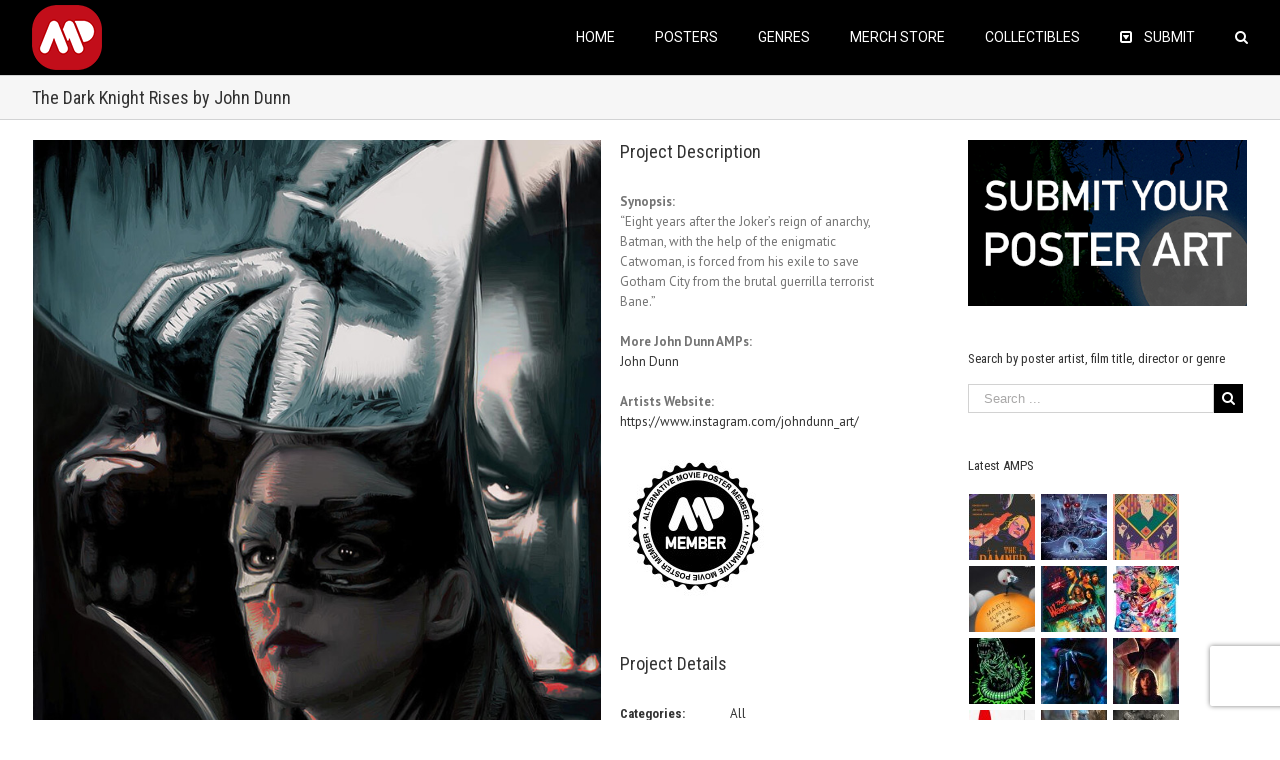

--- FILE ---
content_type: text/html; charset=utf-8
request_url: https://www.google.com/recaptcha/api2/anchor?ar=1&k=6Lfi-aIUAAAAAHzqr-6M0lmYR8pu1yTj0pYT4hg4&co=aHR0cHM6Ly9hbHRlcm5hdGl2ZW1vdmllcG9zdGVycy5jb206NDQz&hl=en&v=PoyoqOPhxBO7pBk68S4YbpHZ&size=invisible&anchor-ms=20000&execute-ms=30000&cb=f7vz10rklwb6
body_size: 48758
content:
<!DOCTYPE HTML><html dir="ltr" lang="en"><head><meta http-equiv="Content-Type" content="text/html; charset=UTF-8">
<meta http-equiv="X-UA-Compatible" content="IE=edge">
<title>reCAPTCHA</title>
<style type="text/css">
/* cyrillic-ext */
@font-face {
  font-family: 'Roboto';
  font-style: normal;
  font-weight: 400;
  font-stretch: 100%;
  src: url(//fonts.gstatic.com/s/roboto/v48/KFO7CnqEu92Fr1ME7kSn66aGLdTylUAMa3GUBHMdazTgWw.woff2) format('woff2');
  unicode-range: U+0460-052F, U+1C80-1C8A, U+20B4, U+2DE0-2DFF, U+A640-A69F, U+FE2E-FE2F;
}
/* cyrillic */
@font-face {
  font-family: 'Roboto';
  font-style: normal;
  font-weight: 400;
  font-stretch: 100%;
  src: url(//fonts.gstatic.com/s/roboto/v48/KFO7CnqEu92Fr1ME7kSn66aGLdTylUAMa3iUBHMdazTgWw.woff2) format('woff2');
  unicode-range: U+0301, U+0400-045F, U+0490-0491, U+04B0-04B1, U+2116;
}
/* greek-ext */
@font-face {
  font-family: 'Roboto';
  font-style: normal;
  font-weight: 400;
  font-stretch: 100%;
  src: url(//fonts.gstatic.com/s/roboto/v48/KFO7CnqEu92Fr1ME7kSn66aGLdTylUAMa3CUBHMdazTgWw.woff2) format('woff2');
  unicode-range: U+1F00-1FFF;
}
/* greek */
@font-face {
  font-family: 'Roboto';
  font-style: normal;
  font-weight: 400;
  font-stretch: 100%;
  src: url(//fonts.gstatic.com/s/roboto/v48/KFO7CnqEu92Fr1ME7kSn66aGLdTylUAMa3-UBHMdazTgWw.woff2) format('woff2');
  unicode-range: U+0370-0377, U+037A-037F, U+0384-038A, U+038C, U+038E-03A1, U+03A3-03FF;
}
/* math */
@font-face {
  font-family: 'Roboto';
  font-style: normal;
  font-weight: 400;
  font-stretch: 100%;
  src: url(//fonts.gstatic.com/s/roboto/v48/KFO7CnqEu92Fr1ME7kSn66aGLdTylUAMawCUBHMdazTgWw.woff2) format('woff2');
  unicode-range: U+0302-0303, U+0305, U+0307-0308, U+0310, U+0312, U+0315, U+031A, U+0326-0327, U+032C, U+032F-0330, U+0332-0333, U+0338, U+033A, U+0346, U+034D, U+0391-03A1, U+03A3-03A9, U+03B1-03C9, U+03D1, U+03D5-03D6, U+03F0-03F1, U+03F4-03F5, U+2016-2017, U+2034-2038, U+203C, U+2040, U+2043, U+2047, U+2050, U+2057, U+205F, U+2070-2071, U+2074-208E, U+2090-209C, U+20D0-20DC, U+20E1, U+20E5-20EF, U+2100-2112, U+2114-2115, U+2117-2121, U+2123-214F, U+2190, U+2192, U+2194-21AE, U+21B0-21E5, U+21F1-21F2, U+21F4-2211, U+2213-2214, U+2216-22FF, U+2308-230B, U+2310, U+2319, U+231C-2321, U+2336-237A, U+237C, U+2395, U+239B-23B7, U+23D0, U+23DC-23E1, U+2474-2475, U+25AF, U+25B3, U+25B7, U+25BD, U+25C1, U+25CA, U+25CC, U+25FB, U+266D-266F, U+27C0-27FF, U+2900-2AFF, U+2B0E-2B11, U+2B30-2B4C, U+2BFE, U+3030, U+FF5B, U+FF5D, U+1D400-1D7FF, U+1EE00-1EEFF;
}
/* symbols */
@font-face {
  font-family: 'Roboto';
  font-style: normal;
  font-weight: 400;
  font-stretch: 100%;
  src: url(//fonts.gstatic.com/s/roboto/v48/KFO7CnqEu92Fr1ME7kSn66aGLdTylUAMaxKUBHMdazTgWw.woff2) format('woff2');
  unicode-range: U+0001-000C, U+000E-001F, U+007F-009F, U+20DD-20E0, U+20E2-20E4, U+2150-218F, U+2190, U+2192, U+2194-2199, U+21AF, U+21E6-21F0, U+21F3, U+2218-2219, U+2299, U+22C4-22C6, U+2300-243F, U+2440-244A, U+2460-24FF, U+25A0-27BF, U+2800-28FF, U+2921-2922, U+2981, U+29BF, U+29EB, U+2B00-2BFF, U+4DC0-4DFF, U+FFF9-FFFB, U+10140-1018E, U+10190-1019C, U+101A0, U+101D0-101FD, U+102E0-102FB, U+10E60-10E7E, U+1D2C0-1D2D3, U+1D2E0-1D37F, U+1F000-1F0FF, U+1F100-1F1AD, U+1F1E6-1F1FF, U+1F30D-1F30F, U+1F315, U+1F31C, U+1F31E, U+1F320-1F32C, U+1F336, U+1F378, U+1F37D, U+1F382, U+1F393-1F39F, U+1F3A7-1F3A8, U+1F3AC-1F3AF, U+1F3C2, U+1F3C4-1F3C6, U+1F3CA-1F3CE, U+1F3D4-1F3E0, U+1F3ED, U+1F3F1-1F3F3, U+1F3F5-1F3F7, U+1F408, U+1F415, U+1F41F, U+1F426, U+1F43F, U+1F441-1F442, U+1F444, U+1F446-1F449, U+1F44C-1F44E, U+1F453, U+1F46A, U+1F47D, U+1F4A3, U+1F4B0, U+1F4B3, U+1F4B9, U+1F4BB, U+1F4BF, U+1F4C8-1F4CB, U+1F4D6, U+1F4DA, U+1F4DF, U+1F4E3-1F4E6, U+1F4EA-1F4ED, U+1F4F7, U+1F4F9-1F4FB, U+1F4FD-1F4FE, U+1F503, U+1F507-1F50B, U+1F50D, U+1F512-1F513, U+1F53E-1F54A, U+1F54F-1F5FA, U+1F610, U+1F650-1F67F, U+1F687, U+1F68D, U+1F691, U+1F694, U+1F698, U+1F6AD, U+1F6B2, U+1F6B9-1F6BA, U+1F6BC, U+1F6C6-1F6CF, U+1F6D3-1F6D7, U+1F6E0-1F6EA, U+1F6F0-1F6F3, U+1F6F7-1F6FC, U+1F700-1F7FF, U+1F800-1F80B, U+1F810-1F847, U+1F850-1F859, U+1F860-1F887, U+1F890-1F8AD, U+1F8B0-1F8BB, U+1F8C0-1F8C1, U+1F900-1F90B, U+1F93B, U+1F946, U+1F984, U+1F996, U+1F9E9, U+1FA00-1FA6F, U+1FA70-1FA7C, U+1FA80-1FA89, U+1FA8F-1FAC6, U+1FACE-1FADC, U+1FADF-1FAE9, U+1FAF0-1FAF8, U+1FB00-1FBFF;
}
/* vietnamese */
@font-face {
  font-family: 'Roboto';
  font-style: normal;
  font-weight: 400;
  font-stretch: 100%;
  src: url(//fonts.gstatic.com/s/roboto/v48/KFO7CnqEu92Fr1ME7kSn66aGLdTylUAMa3OUBHMdazTgWw.woff2) format('woff2');
  unicode-range: U+0102-0103, U+0110-0111, U+0128-0129, U+0168-0169, U+01A0-01A1, U+01AF-01B0, U+0300-0301, U+0303-0304, U+0308-0309, U+0323, U+0329, U+1EA0-1EF9, U+20AB;
}
/* latin-ext */
@font-face {
  font-family: 'Roboto';
  font-style: normal;
  font-weight: 400;
  font-stretch: 100%;
  src: url(//fonts.gstatic.com/s/roboto/v48/KFO7CnqEu92Fr1ME7kSn66aGLdTylUAMa3KUBHMdazTgWw.woff2) format('woff2');
  unicode-range: U+0100-02BA, U+02BD-02C5, U+02C7-02CC, U+02CE-02D7, U+02DD-02FF, U+0304, U+0308, U+0329, U+1D00-1DBF, U+1E00-1E9F, U+1EF2-1EFF, U+2020, U+20A0-20AB, U+20AD-20C0, U+2113, U+2C60-2C7F, U+A720-A7FF;
}
/* latin */
@font-face {
  font-family: 'Roboto';
  font-style: normal;
  font-weight: 400;
  font-stretch: 100%;
  src: url(//fonts.gstatic.com/s/roboto/v48/KFO7CnqEu92Fr1ME7kSn66aGLdTylUAMa3yUBHMdazQ.woff2) format('woff2');
  unicode-range: U+0000-00FF, U+0131, U+0152-0153, U+02BB-02BC, U+02C6, U+02DA, U+02DC, U+0304, U+0308, U+0329, U+2000-206F, U+20AC, U+2122, U+2191, U+2193, U+2212, U+2215, U+FEFF, U+FFFD;
}
/* cyrillic-ext */
@font-face {
  font-family: 'Roboto';
  font-style: normal;
  font-weight: 500;
  font-stretch: 100%;
  src: url(//fonts.gstatic.com/s/roboto/v48/KFO7CnqEu92Fr1ME7kSn66aGLdTylUAMa3GUBHMdazTgWw.woff2) format('woff2');
  unicode-range: U+0460-052F, U+1C80-1C8A, U+20B4, U+2DE0-2DFF, U+A640-A69F, U+FE2E-FE2F;
}
/* cyrillic */
@font-face {
  font-family: 'Roboto';
  font-style: normal;
  font-weight: 500;
  font-stretch: 100%;
  src: url(//fonts.gstatic.com/s/roboto/v48/KFO7CnqEu92Fr1ME7kSn66aGLdTylUAMa3iUBHMdazTgWw.woff2) format('woff2');
  unicode-range: U+0301, U+0400-045F, U+0490-0491, U+04B0-04B1, U+2116;
}
/* greek-ext */
@font-face {
  font-family: 'Roboto';
  font-style: normal;
  font-weight: 500;
  font-stretch: 100%;
  src: url(//fonts.gstatic.com/s/roboto/v48/KFO7CnqEu92Fr1ME7kSn66aGLdTylUAMa3CUBHMdazTgWw.woff2) format('woff2');
  unicode-range: U+1F00-1FFF;
}
/* greek */
@font-face {
  font-family: 'Roboto';
  font-style: normal;
  font-weight: 500;
  font-stretch: 100%;
  src: url(//fonts.gstatic.com/s/roboto/v48/KFO7CnqEu92Fr1ME7kSn66aGLdTylUAMa3-UBHMdazTgWw.woff2) format('woff2');
  unicode-range: U+0370-0377, U+037A-037F, U+0384-038A, U+038C, U+038E-03A1, U+03A3-03FF;
}
/* math */
@font-face {
  font-family: 'Roboto';
  font-style: normal;
  font-weight: 500;
  font-stretch: 100%;
  src: url(//fonts.gstatic.com/s/roboto/v48/KFO7CnqEu92Fr1ME7kSn66aGLdTylUAMawCUBHMdazTgWw.woff2) format('woff2');
  unicode-range: U+0302-0303, U+0305, U+0307-0308, U+0310, U+0312, U+0315, U+031A, U+0326-0327, U+032C, U+032F-0330, U+0332-0333, U+0338, U+033A, U+0346, U+034D, U+0391-03A1, U+03A3-03A9, U+03B1-03C9, U+03D1, U+03D5-03D6, U+03F0-03F1, U+03F4-03F5, U+2016-2017, U+2034-2038, U+203C, U+2040, U+2043, U+2047, U+2050, U+2057, U+205F, U+2070-2071, U+2074-208E, U+2090-209C, U+20D0-20DC, U+20E1, U+20E5-20EF, U+2100-2112, U+2114-2115, U+2117-2121, U+2123-214F, U+2190, U+2192, U+2194-21AE, U+21B0-21E5, U+21F1-21F2, U+21F4-2211, U+2213-2214, U+2216-22FF, U+2308-230B, U+2310, U+2319, U+231C-2321, U+2336-237A, U+237C, U+2395, U+239B-23B7, U+23D0, U+23DC-23E1, U+2474-2475, U+25AF, U+25B3, U+25B7, U+25BD, U+25C1, U+25CA, U+25CC, U+25FB, U+266D-266F, U+27C0-27FF, U+2900-2AFF, U+2B0E-2B11, U+2B30-2B4C, U+2BFE, U+3030, U+FF5B, U+FF5D, U+1D400-1D7FF, U+1EE00-1EEFF;
}
/* symbols */
@font-face {
  font-family: 'Roboto';
  font-style: normal;
  font-weight: 500;
  font-stretch: 100%;
  src: url(//fonts.gstatic.com/s/roboto/v48/KFO7CnqEu92Fr1ME7kSn66aGLdTylUAMaxKUBHMdazTgWw.woff2) format('woff2');
  unicode-range: U+0001-000C, U+000E-001F, U+007F-009F, U+20DD-20E0, U+20E2-20E4, U+2150-218F, U+2190, U+2192, U+2194-2199, U+21AF, U+21E6-21F0, U+21F3, U+2218-2219, U+2299, U+22C4-22C6, U+2300-243F, U+2440-244A, U+2460-24FF, U+25A0-27BF, U+2800-28FF, U+2921-2922, U+2981, U+29BF, U+29EB, U+2B00-2BFF, U+4DC0-4DFF, U+FFF9-FFFB, U+10140-1018E, U+10190-1019C, U+101A0, U+101D0-101FD, U+102E0-102FB, U+10E60-10E7E, U+1D2C0-1D2D3, U+1D2E0-1D37F, U+1F000-1F0FF, U+1F100-1F1AD, U+1F1E6-1F1FF, U+1F30D-1F30F, U+1F315, U+1F31C, U+1F31E, U+1F320-1F32C, U+1F336, U+1F378, U+1F37D, U+1F382, U+1F393-1F39F, U+1F3A7-1F3A8, U+1F3AC-1F3AF, U+1F3C2, U+1F3C4-1F3C6, U+1F3CA-1F3CE, U+1F3D4-1F3E0, U+1F3ED, U+1F3F1-1F3F3, U+1F3F5-1F3F7, U+1F408, U+1F415, U+1F41F, U+1F426, U+1F43F, U+1F441-1F442, U+1F444, U+1F446-1F449, U+1F44C-1F44E, U+1F453, U+1F46A, U+1F47D, U+1F4A3, U+1F4B0, U+1F4B3, U+1F4B9, U+1F4BB, U+1F4BF, U+1F4C8-1F4CB, U+1F4D6, U+1F4DA, U+1F4DF, U+1F4E3-1F4E6, U+1F4EA-1F4ED, U+1F4F7, U+1F4F9-1F4FB, U+1F4FD-1F4FE, U+1F503, U+1F507-1F50B, U+1F50D, U+1F512-1F513, U+1F53E-1F54A, U+1F54F-1F5FA, U+1F610, U+1F650-1F67F, U+1F687, U+1F68D, U+1F691, U+1F694, U+1F698, U+1F6AD, U+1F6B2, U+1F6B9-1F6BA, U+1F6BC, U+1F6C6-1F6CF, U+1F6D3-1F6D7, U+1F6E0-1F6EA, U+1F6F0-1F6F3, U+1F6F7-1F6FC, U+1F700-1F7FF, U+1F800-1F80B, U+1F810-1F847, U+1F850-1F859, U+1F860-1F887, U+1F890-1F8AD, U+1F8B0-1F8BB, U+1F8C0-1F8C1, U+1F900-1F90B, U+1F93B, U+1F946, U+1F984, U+1F996, U+1F9E9, U+1FA00-1FA6F, U+1FA70-1FA7C, U+1FA80-1FA89, U+1FA8F-1FAC6, U+1FACE-1FADC, U+1FADF-1FAE9, U+1FAF0-1FAF8, U+1FB00-1FBFF;
}
/* vietnamese */
@font-face {
  font-family: 'Roboto';
  font-style: normal;
  font-weight: 500;
  font-stretch: 100%;
  src: url(//fonts.gstatic.com/s/roboto/v48/KFO7CnqEu92Fr1ME7kSn66aGLdTylUAMa3OUBHMdazTgWw.woff2) format('woff2');
  unicode-range: U+0102-0103, U+0110-0111, U+0128-0129, U+0168-0169, U+01A0-01A1, U+01AF-01B0, U+0300-0301, U+0303-0304, U+0308-0309, U+0323, U+0329, U+1EA0-1EF9, U+20AB;
}
/* latin-ext */
@font-face {
  font-family: 'Roboto';
  font-style: normal;
  font-weight: 500;
  font-stretch: 100%;
  src: url(//fonts.gstatic.com/s/roboto/v48/KFO7CnqEu92Fr1ME7kSn66aGLdTylUAMa3KUBHMdazTgWw.woff2) format('woff2');
  unicode-range: U+0100-02BA, U+02BD-02C5, U+02C7-02CC, U+02CE-02D7, U+02DD-02FF, U+0304, U+0308, U+0329, U+1D00-1DBF, U+1E00-1E9F, U+1EF2-1EFF, U+2020, U+20A0-20AB, U+20AD-20C0, U+2113, U+2C60-2C7F, U+A720-A7FF;
}
/* latin */
@font-face {
  font-family: 'Roboto';
  font-style: normal;
  font-weight: 500;
  font-stretch: 100%;
  src: url(//fonts.gstatic.com/s/roboto/v48/KFO7CnqEu92Fr1ME7kSn66aGLdTylUAMa3yUBHMdazQ.woff2) format('woff2');
  unicode-range: U+0000-00FF, U+0131, U+0152-0153, U+02BB-02BC, U+02C6, U+02DA, U+02DC, U+0304, U+0308, U+0329, U+2000-206F, U+20AC, U+2122, U+2191, U+2193, U+2212, U+2215, U+FEFF, U+FFFD;
}
/* cyrillic-ext */
@font-face {
  font-family: 'Roboto';
  font-style: normal;
  font-weight: 900;
  font-stretch: 100%;
  src: url(//fonts.gstatic.com/s/roboto/v48/KFO7CnqEu92Fr1ME7kSn66aGLdTylUAMa3GUBHMdazTgWw.woff2) format('woff2');
  unicode-range: U+0460-052F, U+1C80-1C8A, U+20B4, U+2DE0-2DFF, U+A640-A69F, U+FE2E-FE2F;
}
/* cyrillic */
@font-face {
  font-family: 'Roboto';
  font-style: normal;
  font-weight: 900;
  font-stretch: 100%;
  src: url(//fonts.gstatic.com/s/roboto/v48/KFO7CnqEu92Fr1ME7kSn66aGLdTylUAMa3iUBHMdazTgWw.woff2) format('woff2');
  unicode-range: U+0301, U+0400-045F, U+0490-0491, U+04B0-04B1, U+2116;
}
/* greek-ext */
@font-face {
  font-family: 'Roboto';
  font-style: normal;
  font-weight: 900;
  font-stretch: 100%;
  src: url(//fonts.gstatic.com/s/roboto/v48/KFO7CnqEu92Fr1ME7kSn66aGLdTylUAMa3CUBHMdazTgWw.woff2) format('woff2');
  unicode-range: U+1F00-1FFF;
}
/* greek */
@font-face {
  font-family: 'Roboto';
  font-style: normal;
  font-weight: 900;
  font-stretch: 100%;
  src: url(//fonts.gstatic.com/s/roboto/v48/KFO7CnqEu92Fr1ME7kSn66aGLdTylUAMa3-UBHMdazTgWw.woff2) format('woff2');
  unicode-range: U+0370-0377, U+037A-037F, U+0384-038A, U+038C, U+038E-03A1, U+03A3-03FF;
}
/* math */
@font-face {
  font-family: 'Roboto';
  font-style: normal;
  font-weight: 900;
  font-stretch: 100%;
  src: url(//fonts.gstatic.com/s/roboto/v48/KFO7CnqEu92Fr1ME7kSn66aGLdTylUAMawCUBHMdazTgWw.woff2) format('woff2');
  unicode-range: U+0302-0303, U+0305, U+0307-0308, U+0310, U+0312, U+0315, U+031A, U+0326-0327, U+032C, U+032F-0330, U+0332-0333, U+0338, U+033A, U+0346, U+034D, U+0391-03A1, U+03A3-03A9, U+03B1-03C9, U+03D1, U+03D5-03D6, U+03F0-03F1, U+03F4-03F5, U+2016-2017, U+2034-2038, U+203C, U+2040, U+2043, U+2047, U+2050, U+2057, U+205F, U+2070-2071, U+2074-208E, U+2090-209C, U+20D0-20DC, U+20E1, U+20E5-20EF, U+2100-2112, U+2114-2115, U+2117-2121, U+2123-214F, U+2190, U+2192, U+2194-21AE, U+21B0-21E5, U+21F1-21F2, U+21F4-2211, U+2213-2214, U+2216-22FF, U+2308-230B, U+2310, U+2319, U+231C-2321, U+2336-237A, U+237C, U+2395, U+239B-23B7, U+23D0, U+23DC-23E1, U+2474-2475, U+25AF, U+25B3, U+25B7, U+25BD, U+25C1, U+25CA, U+25CC, U+25FB, U+266D-266F, U+27C0-27FF, U+2900-2AFF, U+2B0E-2B11, U+2B30-2B4C, U+2BFE, U+3030, U+FF5B, U+FF5D, U+1D400-1D7FF, U+1EE00-1EEFF;
}
/* symbols */
@font-face {
  font-family: 'Roboto';
  font-style: normal;
  font-weight: 900;
  font-stretch: 100%;
  src: url(//fonts.gstatic.com/s/roboto/v48/KFO7CnqEu92Fr1ME7kSn66aGLdTylUAMaxKUBHMdazTgWw.woff2) format('woff2');
  unicode-range: U+0001-000C, U+000E-001F, U+007F-009F, U+20DD-20E0, U+20E2-20E4, U+2150-218F, U+2190, U+2192, U+2194-2199, U+21AF, U+21E6-21F0, U+21F3, U+2218-2219, U+2299, U+22C4-22C6, U+2300-243F, U+2440-244A, U+2460-24FF, U+25A0-27BF, U+2800-28FF, U+2921-2922, U+2981, U+29BF, U+29EB, U+2B00-2BFF, U+4DC0-4DFF, U+FFF9-FFFB, U+10140-1018E, U+10190-1019C, U+101A0, U+101D0-101FD, U+102E0-102FB, U+10E60-10E7E, U+1D2C0-1D2D3, U+1D2E0-1D37F, U+1F000-1F0FF, U+1F100-1F1AD, U+1F1E6-1F1FF, U+1F30D-1F30F, U+1F315, U+1F31C, U+1F31E, U+1F320-1F32C, U+1F336, U+1F378, U+1F37D, U+1F382, U+1F393-1F39F, U+1F3A7-1F3A8, U+1F3AC-1F3AF, U+1F3C2, U+1F3C4-1F3C6, U+1F3CA-1F3CE, U+1F3D4-1F3E0, U+1F3ED, U+1F3F1-1F3F3, U+1F3F5-1F3F7, U+1F408, U+1F415, U+1F41F, U+1F426, U+1F43F, U+1F441-1F442, U+1F444, U+1F446-1F449, U+1F44C-1F44E, U+1F453, U+1F46A, U+1F47D, U+1F4A3, U+1F4B0, U+1F4B3, U+1F4B9, U+1F4BB, U+1F4BF, U+1F4C8-1F4CB, U+1F4D6, U+1F4DA, U+1F4DF, U+1F4E3-1F4E6, U+1F4EA-1F4ED, U+1F4F7, U+1F4F9-1F4FB, U+1F4FD-1F4FE, U+1F503, U+1F507-1F50B, U+1F50D, U+1F512-1F513, U+1F53E-1F54A, U+1F54F-1F5FA, U+1F610, U+1F650-1F67F, U+1F687, U+1F68D, U+1F691, U+1F694, U+1F698, U+1F6AD, U+1F6B2, U+1F6B9-1F6BA, U+1F6BC, U+1F6C6-1F6CF, U+1F6D3-1F6D7, U+1F6E0-1F6EA, U+1F6F0-1F6F3, U+1F6F7-1F6FC, U+1F700-1F7FF, U+1F800-1F80B, U+1F810-1F847, U+1F850-1F859, U+1F860-1F887, U+1F890-1F8AD, U+1F8B0-1F8BB, U+1F8C0-1F8C1, U+1F900-1F90B, U+1F93B, U+1F946, U+1F984, U+1F996, U+1F9E9, U+1FA00-1FA6F, U+1FA70-1FA7C, U+1FA80-1FA89, U+1FA8F-1FAC6, U+1FACE-1FADC, U+1FADF-1FAE9, U+1FAF0-1FAF8, U+1FB00-1FBFF;
}
/* vietnamese */
@font-face {
  font-family: 'Roboto';
  font-style: normal;
  font-weight: 900;
  font-stretch: 100%;
  src: url(//fonts.gstatic.com/s/roboto/v48/KFO7CnqEu92Fr1ME7kSn66aGLdTylUAMa3OUBHMdazTgWw.woff2) format('woff2');
  unicode-range: U+0102-0103, U+0110-0111, U+0128-0129, U+0168-0169, U+01A0-01A1, U+01AF-01B0, U+0300-0301, U+0303-0304, U+0308-0309, U+0323, U+0329, U+1EA0-1EF9, U+20AB;
}
/* latin-ext */
@font-face {
  font-family: 'Roboto';
  font-style: normal;
  font-weight: 900;
  font-stretch: 100%;
  src: url(//fonts.gstatic.com/s/roboto/v48/KFO7CnqEu92Fr1ME7kSn66aGLdTylUAMa3KUBHMdazTgWw.woff2) format('woff2');
  unicode-range: U+0100-02BA, U+02BD-02C5, U+02C7-02CC, U+02CE-02D7, U+02DD-02FF, U+0304, U+0308, U+0329, U+1D00-1DBF, U+1E00-1E9F, U+1EF2-1EFF, U+2020, U+20A0-20AB, U+20AD-20C0, U+2113, U+2C60-2C7F, U+A720-A7FF;
}
/* latin */
@font-face {
  font-family: 'Roboto';
  font-style: normal;
  font-weight: 900;
  font-stretch: 100%;
  src: url(//fonts.gstatic.com/s/roboto/v48/KFO7CnqEu92Fr1ME7kSn66aGLdTylUAMa3yUBHMdazQ.woff2) format('woff2');
  unicode-range: U+0000-00FF, U+0131, U+0152-0153, U+02BB-02BC, U+02C6, U+02DA, U+02DC, U+0304, U+0308, U+0329, U+2000-206F, U+20AC, U+2122, U+2191, U+2193, U+2212, U+2215, U+FEFF, U+FFFD;
}

</style>
<link rel="stylesheet" type="text/css" href="https://www.gstatic.com/recaptcha/releases/PoyoqOPhxBO7pBk68S4YbpHZ/styles__ltr.css">
<script nonce="RDdJG0SpYPgxdVRXLSQUqQ" type="text/javascript">window['__recaptcha_api'] = 'https://www.google.com/recaptcha/api2/';</script>
<script type="text/javascript" src="https://www.gstatic.com/recaptcha/releases/PoyoqOPhxBO7pBk68S4YbpHZ/recaptcha__en.js" nonce="RDdJG0SpYPgxdVRXLSQUqQ">
      
    </script></head>
<body><div id="rc-anchor-alert" class="rc-anchor-alert"></div>
<input type="hidden" id="recaptcha-token" value="[base64]">
<script type="text/javascript" nonce="RDdJG0SpYPgxdVRXLSQUqQ">
      recaptcha.anchor.Main.init("[\x22ainput\x22,[\x22bgdata\x22,\x22\x22,\[base64]/[base64]/UltIKytdPWE6KGE8MjA0OD9SW0grK109YT4+NnwxOTI6KChhJjY0NTEyKT09NTUyOTYmJnErMTxoLmxlbmd0aCYmKGguY2hhckNvZGVBdChxKzEpJjY0NTEyKT09NTYzMjA/[base64]/MjU1OlI/[base64]/[base64]/[base64]/[base64]/[base64]/[base64]/[base64]/[base64]/[base64]/[base64]\x22,\[base64]\\u003d\x22,\x22N8KLwr0kw7Uowpk5B8KzcjkWwr3DmMKxw4/CgFHDvMKcwqg6w5gBWX0Kwqs/NGVJVMKBwpHDqQDCpMO4DsOnwpx3wqbDtQJKwo/DiMKQwpJLKcOITcKSwrxzw4DDg8K8GcKsCDIew4AOwpXCh8OlDsOawofCicKswpvCmwYgEsKGw4gsVTpnwpvCiQ3Dth7Cr8KnWGDCujrCncKZCileQR4fcMKNw4ZhwrVCOBPDsVBFw5XChhhewrDCtgjDlMOTdwp7wpoaUWYmw4xkasKVfsK/w7F2AsOxGjrCv3Z6LBHDgcOwEcK8Wn4PQA3Di8OPO2bCo2LCgUrDpngtwrTDmcOxdMO/w6rDgcOhw4zDtFQuw7rCtzbDsAzCkR1zw5Izw6zDrMOnwonDq8OLQcKww6TDk8OAwqzDv1JAQgnCu8KJYMOVwo9FUGZpw49dF0TDkcOsw6jDlsOZN0TCkBzDtnDClsOtwqAYQA/DpsOVw7xow43Dk04sBMK9w6ElBQPDol96wq/Cs8OiK8KSRcKmw7wBQ8OTw4XDt8O0w4FScsKfw7LDjxhoT8K9wqDCml3CisKQWV5eZ8ORJ8Kuw4t7IMKZwpojeHoiw7sQwoc7w4/CuwbDrMKXFXc4woU4w7Ifwogkw41FNsKIYcK+RcOXwo4+w5oKwo3DpG95woxrw7nCvQvCnDYhfgtuw7xnLsKFwoDCkMO6wp7DhMK6w7U3wrx8w5J+w4Upw5LCgH3CpsKKJsKMZ2lvRMKUwpZvcsOmMgpVcsOSYT/CiwwEwpJ6UMKtCE7CoSfCoMK6AcOvw5/DjGbDugnDnh13D8Oxw5bCjUhhWFPClcKVKMKrw5k+w7Vxw5jCjMKQHkYzE2lNJ8KWVsOnHMO2R8ODaC1vBj90woknB8KabcKzR8OgwpvDosO6w6EkwqnCvggyw40cw4XCncKPZsKXHGcGwpjCtTwSZUFnYBIww4hQdMOnw4XDoyfDlG/CkF8oHMO/O8KBw6/DqMKpVhrDn8KKUkrDg8OPFMO1JD4/CcOqwpDDosKQwoDCvnDDvsOtDcKHw6vDsMKpb8KIC8K2w6VpKXMWw4XCikHCq8O0Q1bDnWvCn349w7rDkC1BB8K/wozCo1bCsw5rw447wrPCh3bCuQLDhWvDlsKOBsO5w7VRfsOHOUjDtMO8w6/[base64]/[base64]/[base64]/Cm3ckKlvChsKRFFYDWUNkwpXDh8OOT8ONw44aw5oUGGlgJMKGSMK2w7fDsMKbbsKmwrkRwojDkzTDpMOSw7jDk0EZw58hw7/CrsKcJnEBP8OvOsKsX8OcwpBew5MMMDvDsFUhTMKFwowswpPCsgHDulHDs0bDocKIwqfCrcOvOQI2f8OWw4PDr8Otw5nClMOrLj7Cj1bDn8OSYsKpwoJ0woHCsMOpwpxww5JXPREBw6/CjsOyFsOQw49kw5TDj1/CqyTCpMO6w4HDjMOFZ8K+wrs3wqvDscOaw5NLwpfDoHXDpDzDrjEzwoTCpTfCggJkC8KeRMOKwoNKw5PDpcOGdsKQMAJbVMOpw4zDpsOBw7vDk8Knw7zCrsOAGcKqZhHCgGrDi8Obwo/ClcOQw7zCscKjDMOVw6gvfUdhB0/[base64]/Chjh7ScOjw4pHVsKXTgMAwqMJe8KRw44gwr96L0x4YMOKwr5PfEjDnMKsKsK/w4MbKcOIwqkrIUvDo1PCtRnDmDfDsUJow5cCd8O8wpg8w68LZWnCgMO9McK+w5vDn2HDqg1dw4vDimXCow3CqMO8wrXCnzwUIHvDu8Oxw6BcwoktUcKsLRfDocKYwoTDqUA8GEzChsOVw6gjT2zDsMOiwo9lw5rDnMORR0JzZcKtw7Nww6/Dr8OiB8OXw57CksKXwpNOA1A1wpfDjijDmcKTwpLCgsO4BsOqwpbDrTcww7bDtH4RwpnCj1Qewo0Nwo/DtiMrw6ETw7jCpsO7VwfDqnjCuyfCgzk6w5HCiULDsCDDg3/ClcKLw4jCrUYdUcO/wrHDi1RDwrDDukbCrwHDi8OrRsOBOyzDkcORw5TCs3nDkwR1wq1xwrnDrMKtA8KAQ8OfcsOPwqltw6Jqwp8/[base64]/DkMO4Y1/[base64]/DrVLCrzBzw4LDgmBMGGUzw7Rpw5TDlcOCEcKWw5/ClcOqHsO3GcOCwoklw7jCohB4w58Gw603DsOgw6bCpcOPbHDCiMOXwq9/[base64]/CjWRocDLCmsOMezIaw60qYC3DocOhwq7DrTjDnsKqwpUhw7HDjMOcT8KBw40bwpDDr8OaGsOoLcKFw4nDrj/CtMOHIMKLw7Raw4YkSsOyw744wrw2w4DDn1TDumrCrDtgf8KDFsKEMMKSw6EqXmcqF8KwZwjCki4kLsO7wr1GLBEww7bDhH3DqMKZb8KqwoTDoW3DhcKTw6jCmDtVw7nCvWDDpMOiw5VzTcKgEcORw6jCqFZ/IcK+w4s9IMOVwpZOwq5uAWh3w7DCiMOyw6tqQMOXw5bCjAdHQcKxwrIHA8KJwpVNK8OUwp/CtkvCkcKUTcOLdHrDuSELw5DCpETCtkILw7thalVvaRZ7w7RqejNYw6rDhQ1aGcO2EMKhWjsNbyzCsMOpw7t9w4DDrj0uwrnChnV9GsOEEcK4ZVHCr0jDrMK2GMKlwprDosOcI8KLS8K0PRgiw7JqwonChyJXZMO+wqABwr/Ck8KKCnTDjMOEwrFGKnzCgSpWwrHDh27DmMO9dMOlT8KcL8OPH2LDl10gSsKaYsOEw6nDs2Aob8OmwqI2RSDChcOXw5XDlcOOBxJmw5/CsAzDoREywpV3w7cYw6rCrBMfwp0lwrwQwqfChsKSwpEeJTJpY1Y0HSfCiSLCisOywpZJw6JQM8O+wp9MfB59woIhw6jDkcO1wrhOFiTDqcKdD8OcMMO/w4vCrsOMMVTDhggtHMK7bsOUwoLCvmEhIjt6DsOGW8KDAsKGwoRuwp3Cu8KnFArCjcKnwoV/wpI2w5LCqG0Mw5MxdR52w77CgloPD18Cw5nDs0oWaWfDvsO6bzrDpcOpwqg0w65LOsOVSicDSsOVAn9fw7d7wpwKw4/DhcOkwrAGGwhSwqdfD8OowpTDgUF8D0dXw7YzVH/CusOKw5hCwowyw5LDtsKgw6JswpxpwpfCtcKzwqTCuxbDpsK1aXJzPnlHwrBywoJ1Q8O1w6zDo0siB0/Dg8Kxwpgewrk+d8Ovw75LWC3Cllxyw54dwpzCr3LDgDluwp7DklnDhhfCn8Oyw5IGDAE8w5NiCsKHYMKbw4/Dk0XDuTnDizHDjMOcwonDg8KyUsOvDMOtw4plwpEUNUdUTcOoOsO1wrhCcXByEFd8fcK3cSpyQyzChMK9wqEhw4gPABbDpsOnTMO7BMKrw47Cr8KSNABzw6vCvzdSw45HK8KhDcK2w5rCvyDCusOsSMKMwpdodR/Ds8O+w65Mw7U6w4XDgcKICcKzMwlRbcO+w5rCvsKgwrk/JcO8w43CrsKEZXVsbcKVw4EVwrkgacK6w5cDw5JobsOKw4Ymwr1KJcO+wooSw7PDsh7Ds3vCnsKHw44ew77DsxzDl3JSYsK2wrVAwr/CrMKSw77Cu3/DkcKlw6BnSDHCuMOJw5zCo1bDksOcwoPDpx3CksKZJsO5ZU5vF0HDux7Cv8KFWcKqFsKyZkdEZQZYwpkVw6PDt8OXAcKtVcOdw4N/YH9FwqFgch3DmEkEWnjCmxPCssKLwqPDuMODw4VbAEjDs8KuwrfDnXQJwqUbUsKOw6DDtQPCowl1EsO6w5YvbVoHC8OcIcKBJyzDrlfCtxc7w5DCinF+w5bCiThbw7PDsTkCfjMsDlTCtsK/DTl7XsK0cE4uwqNSCQI3RVkgSiYzw63DqMO6wozDu0TCog9pw7xmw43CuQTDpMKYw5kwHnENKcOfw6DDhVVww7/CvsKGSXTDpcO5A8OXwrYIwozDh1kOVT0ZJUTCtXN6DsOzwoIpw7Mrwq9rwqjDrsOgw4ZuUFgaBcKTw4dOd8KPJcOACDvCokQew4rCgFjDgMKQR27Dp8OXwovCqVQawq3CjcKcXcOSwp3DuFIsNwnCo8KTw7fDoMKRfBgKRRA2fMO1woDCksKnw6DCs1PDsm/DosK9w4LDp3hTRsKUR8OVdRV/SsO9wroSwroQQF3DosOCVB5EJMK0wpDDhht9w502D1kfY03ClEjCn8K5wozDi8O2By/DpsK0w43DosKWDzNIAV/[base64]/wrd+w47Do8OIwp/DscKUFcKpw7nDs1xcw68Sw6s/M8OeH8OFwq44T8ORwqE6wpoFGMOpw5UkKQfDk8ORwogFw509WsKzIcOSw6rCucO0Rx9bVCXCkSzCkSvDusKRc8OPwrfCgcO/NAIbHTvCnSYlCXxQP8Kew5kcw68iVUE1FMOrwosYd8O8wq13bMKgw7AFw7fCkQfCnh53O8K4w5HCjcKQw4LCv8K/w6/DosKGw73CisKUw5IVw7BGJsO1R8Kcw6BYw4LCmSNLeGRKLcO+UmFta8K3bn3CtGM+Zm8RwpLDgsORw7/CtsKGZ8OoY8KKJX5YwpRFwrDCh1k/[base64]/[base64]/CkFIqTBtiw73DjMKww7FLTB3CqsOsw5TCosKXw7bCnA8Bwqh/wqvDgk/DqsO2fyxDJCtAw75CVMKZw65fflzDrsKqwofDtEwPA8KiO8Kvw4N5w5VtMcOMJFzDiXM0WcO4wokCwrU/H19Awp9PZxfCqAzDhcKyw6hMNMKFXl3DucOCw6XCoAnCncOow5vCq8OTecOkP2PDtcK5w6TCqBwBfX3DlDPDnyHDm8KQTndPA8K/MsOfF3AGCGgJw7dFZ1PCpGp/W3pAI8OJRiTCkcOlwqLDgSg5I8OeSALCiQnDmcK9AXBCwoJJCmfCjVYYw5nDtC7DqcKgWj/CqsOtw4geO8OyIsOSeDHCiDENw5nDtCPDs8Oiw7vDqMK+KRlAwp1Tw7hrK8KYLcKmwovCozkaw5bDgQpmw5vDsm/CoGIDwp4xZcOJbsKVwqMhcwzDlitEJcKaGzXCtMKSw5dwwqBpw5obwq/Di8K5w4PCo1vDszVjDsOCQlRnSWrDt0R7wqHCrQjCgMOSNS8jwpcdA1tCw7HCo8OqPQ7CqBZyV8OHAsKhIMKWYMOHwpdTwpvCoCASJzfDjXrDt3/Co2RPX8O/w7RoNMO8J20hwpfDtsKbOW1LacOCLcKNwpXCoATChBocan1iwr7CiErDvGrDvnF5AwROw7bDpxHDr8OYw4gCw5R8f1x3w7NhEGBybcKRw6A8w5c9w6pYwpjDjMKpw47DpjbDpibCuMKiM0F/[base64]/wqo/w74xQStzwq0mNE3CsyjCsltwwpjCosORwptHw6fDnMOwT1wPesODWMO9wpFsaMOEw7ACFnMYw67CnmgYR8OBR8KXGcONwo0uTMKzw4zChS4IXz8+R8OnLMKzw6QSHUPDtxYOc8O5wpvDqn3DlSZVw5jDkQzCksODwrXDnyoAA1pzK8KFwoQDFsKZwp/DhMKkwoLDo0QJw75IXwBbMMOLworClXIwfcKmw6DCt159PzrCkSgSV8O6AcKaVh/DhsOCfsK+wpEDwr/[base64]/VW0HMTrCh34UScOXQBxwwrbCpw1jwr/[base64]/Cj8KSXMOJwrvDiFIWw5HDsWsDwpbCvgvDtiUkAsK+wqogwrd1w7fCh8OkwonCinF6ZCvDrMOjYkR9YMKjw4seH3HCuMOqwpLCjEJgw4UyU0c+wromw5LCpMKCwp8NwpXCpcO5wr58w5A/w61bDnfDpBJoLR5NwpN7WmhDP8K0wrvDsQVdblMbwpTDhsKnBx8rWnoMwrfDkcKvw4PChcO5wpYnw5LDjsO/wpV6ZMKkw5DDvsKHwobCsVRhw6TCt8KAK8ODYMKcw7zDmcOxe8KtXC4afjjDhDYMw5APwqjDhE3DpjnCqsO6w4vCv3HDjcO6HxzDkgwfw7M5JMKRP17DjQHCoipVB8K4CTnCqiFTw4/CliJOw5zCrxTDrG13wp9Tb0cswp8Lw7tjHTHCs3lvVsKAw5kXwrPCuMK2IMObPsK/w6rDkMKbV0hHwrvCkMK6w5www5PCkyTDnMOvw5cew49fw5XCt8KIw4MGdkLCvyYjw745w5rDtcKHwo0qJSoXwqh0wq/DrwTCr8K/[base64]/Dk0nDjMO3McOOVcO4w55JBMKBY8Kew78vwpHDvQZmwog+HcOAw4HDp8O3bcOPUcOhTCvCosKzZcOmw5pgw5NJCGERRMKJwo7Cp33Dr2LDjBXDqsOTwoFJwoZ7wqjCknpGLl9aw7tPLxvCrQYYayrCmzHChmhMGzw4H03CmcKkO8OnXMK/w57CvhTClsKDEMOow4hnWMKia3/CssKqO05tGcKaAlTDhMOGdQTCpcKDw7fDs8ORCcKPGMKlRAJuHmnCisKjEkTDncK9w6nCtMKrVDzCsRY1DMKMIB/Do8OHw64IBcOAw6BaIcKqNMKQw4rDncKQwq/CnMO/w6lwTMKgwqt4CSknw57CgMKFJFZhTA1PwqFZwr1gVcOWY8Kcw6tNC8KiwoELw6BTw5HCtDsIw5tmw5ALGnoOw7LCqUtXaMOsw7xPw6ZPw7VJS8Oow5fDmcOzw78zYcK0MkzDlwnDqsORwpnDsF7CpUfDq8K0w6vCvDPDpy/Dlh7DicKFwpvDiMO+D8KMw4l/PMOue8OgG8O+e8KXw7ENwqAxw5LDl8KowrBSF8KIw4zDvyRIT8Kbw7lowqctw4RDw5BwQMKrJsOIHcOUMys0WzpPZy3DikDDg8OYMcODwrAMcig8A8OSwrTDoRbDr1lWH8O4w7PChcO/w5PDssKcLMO9w5LDqy/CtcOnwqvDhVEPPcOhw5Bswps7woZhwrpXwp4rwptWXmw+P8KsfcOBw5xEd8O6wr/DmMKkwrbDn8KlLsOoeB3DpsKFWzZfMMKnYzHDrsOjQMKJEBhUCMOQG1Ebwr7DgxsoVcK/w5ARw6bCusKlw77Cq8KWw6/[base64]/[base64]/ChUZMw7nDisKjcXtULUrCk8KUA8KPwofDj8OnHMKfw58aOsOrYi/DulvDsMK2fsODw7XCucKswoNAeSEzw4ZRTjDDgsOXw4ZmIQrDgxbCqcKAwp5kRD4Kw4vCuCMjwqc/Ow3DmcOIw5vCskZjw4ZPwrDCjDfDkwNAw5rDp23DmsK+w5I3UMO0woHDsn3CqEfDscK4w7oIfFoQwogow7QVX8K/[base64]/wprDicKwwqVmc8KWw4nDiCzDv2/CpltbCMKNw4LCrhXCl8OSIsOjH8K5w6wbwoRRIG5xHlHCrsOTKTPDj8OQwrnChsO1GGYvR8KRw5Ipwq3Cum91ZSNNwpY4w6MaPX18W8O5w51JTSPCqULCvnkrwq/Dt8Kpw6oxwqfDrDRkw7zCvcKbPcO4MWEbWAshw67DtEjDr39oDgjDn8OvEMKjw5Utw49SPsKqwrnClS7DjAxew6wcb8OXfsKxw5/Cg3xrwrxDVSHDs8KLwqXDsG3DvsK0wqZ6w4s8FkjChkM7aUHCumrCvcKcL8OOKcKTwrDCjMOQwr5eEcOswp1QYWXCosKCFg7Crh0fK1zDrsOxw4fDtsO1woN4woTDtMK/wqRWw7l1wrMGw5nCtX9Swr4twrk3w5wlf8KtWsKHRMK+w7YFQcKDwpJ7UcO9w6AUwpdBwrcQw6bCkMOsZcOiwqjCqywSwohYw7Q1YA5Tw4jDkcOrwr7Dkz/CocObOcK+w6lgMcOTwpRTXSbCqsKDwp/CnDbCscKwFMKYw7vDj0TCkcKzwpk9wrvDoT48bjcJVcOmwo8dw5zDr8O6K8OYwqjCrMOgwpzCusOwdi8CPsOPOMK0eFsdJEnDsR0JwptKCljDs8O7SsO6VsOYwps8wrvDpQ1yw5/ClsKebcOmK1/CqMKvwrg8XRHCicKKayh/wrYmecOcwr0fw7TCmBvCq1PCgV3DrsKwIMKfwpnDiSDDuMKjwpnDpXAmHMK2J8KTw4fDsG3DmcO1Y8OLwp/CvsOmOVNYw4/CuiLDkknDkmpfAMOeMV4uMMKow5TCjcKeS37CtRzDliLCicKUw5lww4o0IsOzwqnDtMOrw4h4wpktGsKWDUJJw7QrUnXCnsONUsOZwoLCsGMJATbDkQrDrMKcw53Cv8OUwrfDrSc/w7vDuUTCiMOPw5UTwrvCnwNhfMK6P8KMw4/CmcOnEy3Cs0xUw4jCmcOFwqpVw5nDl3fDlcKMYigbKgQBbRZmV8Knw7PCvHR8U8OSw7oYO8Kcb2jCrsOwwoDCmcOpwpNGB2QSD3A3cBZydsOBw50/VBTChcOFLsORw6QXXEjDmQzDkXPCusKpwoPDp308Q0wgw7FfBw7CiAtRwo8NGcKWw43ChmjCtMOkwrJYwpTCsMO0V8OoYRbClMOEw7fDrcOWfsOowqfCp8Kfw5UrwroYwrM0w57CjMOpw5Bdwq/Dm8KGw7bCsgtfPsOAecOhZ0HDrWxIw6XCm2Y3w4LDsCtIwrcWw7/[base64]/BxLCpixSQ8KeA3rCicObOwTDgsKOJsKzw5h6wqTDtCvCgV/CpRTCo3/CvXvCocKQMCRRw71Sw7VbFcKid8OUHH1VJU3CqD/DiR/DlXjDuzTClcKCwrdqwpTCosKbKVTCvRTClsKjIjbCnhrDuMK1wqkSF8KAPFA4w5vDkXzDlwvCvMKtWcO+w7bDgj4EHVzCmyzDnUXCjS8FZTHCh8ONwqAbw43CpsKXYxPDuxlDLGbDqsKDwpzDtGLCpMObAy/Dq8OQHlQXw5Qcw5TDn8K6V27ClMK3Kz0Ic8KOHyvCgwPDhsOTTHvCmGppF8K/wqfDm8KJMMOtwprCkSZmwpVVwpp3Ox7CjsOXDcKqwrpSO3tvPy9HPcKNHANmUjvDpmFWQRpvwpPDrjbCkMK5wo/DrMOww6MrGhnCsMOMw5E/TB7DhMO9WUpEwqw5J39NEMKtw47DiMKIw5t9w7gsXBHCh19NOMKdw6xYO8KBw58awrJTWMKRw6oPKA8cw5lraMOnw6xfwo3CgMKsO1HCvMKibwkcw60Xw41AaS3CncOyawDCqjU4NW84RlVLwpV0dWfDvkzDmcOyKBZkV8K4IMKBwpNBdjDCim/Ds3Qdw4cPaCXDvMOWwpvDrhfDjsOXf8Omw64tDiBkNBXCi2B3wpHDn8O5VBTDhcKjFSp2IsOfw77DosO4w57ChDbChcOeMF3CqMKDw5g+wo3Cqz/Cp8KZCsOJw4o2JVQEwqXCnAluTz7DjiQRQgNUw4Jbw7PDgsKZw5FXCz08ai4sw4DCnkvCrk5pLsOON3fDt8OnfVfDvyPDhMOFchJ9JsKkw7DCkxkow5jChsKOU8O0w6HDqMOqw715wqXDtMKSQG/Cnlx7w67DvMOrw4BBIyDDicKHW8OGw4VACsOkw6vCscKUw5PCqMOGEMO9wrHDrMK6QUQycQp4Hm4Hwq44UgVrAXQXBMK/P8OiWXXDpMOkITt6w5rDvhHCmMKPMcOfE8OBwo/CtV0HZgJzwottNsKBw7MCL8O7w7XDtFHDtAgcw6/DjnpVw6FxBXxMw5PCgMO2MjvDncKuP8OYQMKHW8O5w6XCjlrDlcKLBMO9IVfDqCHCisOBw6DCqz53e8OUwqJXf28JUULCtWIRWMKnw69ywphYUUbClD/CuTMqw4pQw43DscOlwrrDjcOYFjxhwpwgaMK6NAtMKRzDkEdKbwsPwrMyZGUSSBN1e2QVDxNNwqgXT3nDsMOFbsOIw6TDlCTDrMKnG8OqXCxawojDosKKWgQiwrh0R8KGw6rCjSvDssKMMSTCv8KIw5jDjsO/[base64]/Dpz0QDW3DkcORw5XCucOJwprCjjFOwqjDvcORwqVTw6AYw4MFR3wtw4LDlsKdBwbCmcOzWS/DvR7DjcOrZ29swokhwo9Pw5VUw6zDmws5w5ovB8OKw4QXwpXDlgFDY8OXwrPDpcOkecOoeBd/SHIdVDHCkcOnHMOBFsOuw58SScO0Q8ObbMKcV8KvwqDCsQPDrTBeZgTCh8K2UQDDhMOIw7/CoMOmRDbDqsOnbyJyeVfDrEhZwq3Cv8KAb8ODfMOyw5XDsUTCrjFaw6vDicKrPRLDgGMkVzrCuEErLGNPXVTConJ6wrI7wqsnayFwwq1AMMKTZcKsAMORwq3CicKuwqTDoELCnzJjw5tcw6kBABHChRbCi0gvNsOOw5sqVFPCt8OTQcKQEsKSX8KeBcOmw6/DrUXCg3PCrUVCGMKgZsOoO8OUw4xuYT9aw7pDRWRUZ8OdQiofCMKncF0tw7TCmjUqBApCHMOXwrc/[base64]/DtMKDTkMgw6zCjTM8w6jCp1hdXWrDrcKFwocUworCr8Ouwpo8woU/AcOOw4PDik3CmcOkwqfCocOuwqAbw4wTNR7DsBdrwqBQw4pxJSfChAgTJ8O0DjYFVWHDscKRwrrDvlHCtMOIw6F4XsKxBMKEwqsXw6/[base64]/Clk91ZMKUL8Ojw51JwohyEAgWwpLCqyvCm8OHDWsVXAQxPDDDrsOLCCPDmxHDmmAsGcKtwojChcKJFURnwpwWw6XChRw6Y2rCrBAXwqtiwrRrUGw5EcOSwqfCvcOTwrNiw6HDjcKuHi3CmcOBwohFwobCvzDCicOMCETDgMK6w5t+wqU5w4/[base64]/CjBxbwprDrsO/KkjCkUfDpMKKW8OpUMKvXMK1wo3CoW9kwr40wr/CvVXCvsObTMOjwrDDhMKow7kuwosBw595amrCpcOwG8KoKcOhZHrDu2nDrsK+w4/DkWBMwoxTw5DCusK8woYlw7LCmMOGWcOyRMK+McKdVWzDn1h/wofDs35qZwHCk8OTcmt3P8OHCMKMw6F8Q2zDi8K3K8OCUQbDjl/Dl8Kqw5/CuDkmwpIKwqR0w5HDjizCrMKuPREVwq0bw73DtMKYwqjClMOLwrBrwo7Dh8KCw4zDlsKrwrbDqD/[base64]/w6F+w49eMMOOw44/wo7ClVk/W3wxw5JlwqJKUQ9dQ8OiwrjDkMK7wq/CnnfDhw06NcOAZ8O3ZsOPw5nChcO2UhHDn01bOBrDp8OwH8KqImwrc8OyBXrDvsOyJ8KGwprCgsOsFcKGw4zDgUbDjS/CumfDuMOSw4XDtMKgPmUwO21QOxrChcKEw5HDtsKNwqrDk8OoW8KtNTgxBSwsw48sfcO4cQbDk8Kiwq8Tw63Cokcnwq/CocKUwr3Cqj3CjMOAw7HDnMKuwo9gwqo/BsKnwqDCi8KiA8OKa8OHw7HCncKnZ3nCpW/[base64]/w7x+wp1/ewEwLMOCVVbCuirCk8OzOMObMgPCvsO0wqlDwoAKwqjDtcOlw6PDp2k0w54swrEkYcKsHcOkRDoVesK1w6vCmQNUfWPCo8OMSzBhCMK7UAMdw7FBE3jCgMKII8KVbT/[base64]/CpMO5BFpsQcKYw4Udw6N8YnBbWjfCrMKLUlxMbQLDrsK0wp/CnVHDu8OdZk8YNwPCrcKmGwTCr8Oew7bDvj7DsjAodsKFw7JVw63CuCQcwozCmnQrLcK9w7R8w6JHw7RRPMK1VsKqWcOFZMK8wr8kwrwqw44VA8KhGcO5FsOhw6HClcOqwrfDrQdLw4XDlloqK8KyS8KUT8K6TsO3IWhvV8Olw5LDlcO/[base64]/DomHDocK7w61ww6IIAMKUw4xaXsO3dDfDgsO8KhHCrjXDjlxsM8OcRkrCkFTCqQ7DlnvClUDCpVwhdcKTZMKqwovDqcKBwqPDuFjDtGXCrBPDhcOkw6ReKg/[base64]/[base64]/YcK0w55Uw5lLQF8hSsOowqTDrQ09N8Kaw73CpcOowrXDpAJvwpDDglMQwpAsw6cFw6/CpMOKwpgVWMKILXoVXjbCiQFUwpB/CF83w7HDlsOdwo3CtH18wo/DkcOaMXrCncO0w7jCucOhwpfCiSnCocKpdMOFK8KXwqzCuMKWw4bCn8KAw5fCrsKxw4IYYBFBwpTDsGPDsHlzUsORIcKBwrDCv8O+w6UKwozCk8Kzw5E7dgh8UjNSwpwQw7DDiMOfP8KRHwLDiMKDwrjDlMOHLsOZAcObEMKWWcO/[base64]/CuGLCpDbDhX7DmCTCsyIlFsO/awZIISZtw4kZZcKPw5orYcO8SAUSZHTDiwjClcK3dQfCvFdFPcKvd1bDpcOZdU3DqsOXVMOaKgR/w67DocOhJmvCtMOpLm7Dl0UzwoZKwrtrwoU3woF8w5UdOHnConPCu8OUWApLJlrDq8Orw6oQAwDCgMO5Vl7CrmzDpMK4FcKRG8OzCMOnw6Fnwp/DnUPDkQnDtjcww4fChsK6T11jw5NoR8O1YcOkw4dcIsOGOEdLYG1uwogoSyTCjDbCtcOndUjDrcO8wp7Dh8OYcz0QwpbCncOYw4zCq3vCkB8oTi93PMKICcOkM8OPJ8K1wrw9wrjCisOLAMKTViTDqxMtwrEfUsKZwp/CuMOPw5Iew4IfQ2vCq1zDnz/Dq03DgglHwr0hOxUNaHVGw5g2WMKswpLCt1rDpsKlU1fDhjTDugXCo1ULSR5iHBIrw4MhC8OlecK4w5lfaCzCtcOxwqPCkijCvsOxElhDJmrDqsKzwqRJw7wSwqbDgF9hd8O8DcKoYVnCslQAw5DDiMO7wp4pwolDdMOWw6Bqw4UiwpQcTsKyw7fDqcKcH8OrJX/CihBGwr/CmQTCsMKow4EvMsK5wrvCpy8/[base64]/[base64]/wrzCswLCqEQ5HMOVF14ZwoJCTsKdKMOrw4fCsjNQwp0Ww4nCo2LDg3XDpMOIN0HDignCjW4Jw4YURzHDoMK6wr8LR8Otw5PDmi/[base64]/[base64]/DisKMwodUKWPCicKgU2cFw53CnRMcw4fDkwEGfnA+wpZAwrNVSMOlOnDDlkHDhcKkwrLCqBIWw6LDqcKmwpvDocKde8KieSjCl8OJwr/[base64]/ChMKGwqrChnp9wr3Ds8OeTXrDiMOwwrbDscOqdDFWwoTCuj8mB3szwoPDn8OgwoDClXpoPyvDkwPCmsOAJMKpDiNnw6HDq8OgKsKpwpRkwqhGw7DCgRDCv2AdYgPDlMKHP8KUw7opw4nDiXzDnB01w5TCvVjCkMOVOXs8GFFPThrCkCNawq3ClDbDp8OxwqnDsR/DvsKlb8OXwqXCr8OzFsOudRXDlSIBQcOPZx/CtMOSEsOfCsKqw6/Dn8KcwpIkwoTCuW/[base64]/DmsOdUSVeXgARw7zDmGctw6/[base64]/Ckhkkw4FUAsKFwrJQfcOWNDxVZ0Z1TcK9wqrCqBgLOsKPwqlCQMO2L8KYwpHDgV0Gw4nCrsKxwqZCw6orecOnwpLCsQrCosOTwrnCjcOVe8ODWHTDgTXCvmbClsKzwp/[base64]/wpDDgQ7CnUPDgh42wpPDmXfCmV8gGcODNsKQwonCvw3DgyDDj8KjwoI9wot9L8OUw6UCw5sNZcK0wqYiKMOSU0dvN8KnGcO5cTpHw4YtwpnDvsKxwrJjwqTDuDfDgCh3RTrCoC7DmMKBw4tyw5/DkjrDty03w4DCnsKpw63DqgcfwqvCuUvCscKxasKQw5vDu8KVwpnDnEQYwpJ5wqjDtcOqOcOcw63CtzI4GFBFSMKuwpNfQTYdwplacMKlwr7ClcOdIiHDuMOsScKSYcK6GG4Cwo7CpMKeeSrCjcKjDh/ClMK0Y8OPwqktZTnCnMKGwojDkMKABcKaw4kjw7pUKBgWH35Fw7XCpMOOY31DG8OWw4vCm8OtwqY/[base64]/Cs05xw5vDi8KTw5TChMKCaMOlNMOuw4FkwqpATUvCpzYPMl4NwqrDpApZw4jDh8K3w4QaCT5jwrzCnMKRb3/[base64]/w7zCpxEVZsK7UG43cMOZW8OmwqrCksOew48ewrrCtcOsZnzDnFZOwqfDiG9hWsK5wp5ewqvCtyDDnXtaa2Ucw7jDmMOIw4Zpwr94w7rDgsK3EibDh8KUwoERwpcBB8OHMyTCjMObw6TCgsOYw7/Dvz88w5HDuEYlwpBMA0HCscOqdihOBX0zBcOJEsOkGWtkMsKzw7rDv2NGwo4/EmfDlW8Yw4bCgHzCisK4FEVww6/CoiQPwpnCnlgYf3vCmyfCuBfDq8OmwqLDgsKIU3rCk1zDgsOCIGhFw7fDnSxaw64RFcKhMMORGRBqwp4ed8K9IzcbwpkKw57Dm8OvNsK7djnCk1fCpG/DijfDhMKTw7vCvMOTwr9EQMKFARFdQHsTGhvCvkXCgyPCuWLDjlAyDsKhB8KiwqnChQTCuXzDksODVx3DhsKyBsO6wo7CgMKUR8OkV8KOw68ZI2kFw4vDiFvCk8K/w5nCvzbDpWPClD4bw5/CpcOWw5MyYsKUwrTCqhvDt8KKbQLDp8KMwok6f2B9H8KlYG9ewoEIacOCwpPDucOADsKLw4/[base64]/woHDtsK3w47Cp8KwcxbCt8KLS8KRw7dHc2cSegzCqsKXw7nDrcKkwpzDkhBHDmZcXgvCn8KeSMOoV8O6w4/DlMOcwokRe8OSZ8Kyw4TDmcOVwqLCtAgxJcKpOhEEPsK5w6kyZ8KTSsKnw7zCssKiawRoKkLDusOqd8K+O1Z3d2HDmMK0OWpPekspwoZww68FB8OcwqZ8w6PDiQVtdX7CnsO/w5ktwpEEPgUww5LDqcK1MMKHUSfCmsOfw5bCocKKw4/[base64]/DtsK8wodSbQDCuUBswokABMO2woPCtFZXBWrCocKbPcOyBjMtw5zClXrCog1uwrlAw5jCucOTUCtRGlBPRsOHRMK6VMKaw5/CicOhwrcCwr0na1PCnsOqDwQ6w6HDicKmVw4AZcKlJlnDvngUwohZKcOfw7hQwqZPAidfMzphw6wREMOOw6/DuQtMeBbCrsO5RhvCpMKzw7UQOhIyIVHDizLCicKXw5jDkMK7DMOww4k+w6bCj8KMecO8csOKLUlvwrF+DcOCwq1Jw5bDlU3CkMKnKcK1w7vCnXnDonHCgMKDJlARwro6XQTCulzDtzDCosOnKAEwwoXDslbDrsORw6HDqsOKNgMnKMOPwqrCmX/[base64]/[base64]/CjzhjbMOQwpLDqibDiCHDmUTCtcOswpYhIiLDginDu8KpQMOqw6Awwq0uw7fCusOjwqJWXX/Cpw9ebAEOwpXDl8KXOcOZw5DChzlQwqcrRyTDsMOWesO+dcKGPsKOw7PCum1Tw7jCiMOowqwJwq7CkULDtMKQd8O5wqJXwq7ClgzCuV9NWzLCg8KVw5RsX17DvEfDssKkdmnDuT1SEW/[base64]/Ds8K6LDHCg8Krw6nDpUvDg8K0w4JVDcKJwpZMfRvDnMKvwrXDrCLCrX3Dm8OoAFvCjcKDbTzDmcOgw4N/[base64]/bsK/w6cVdsKew73CuwQew5/DrHrDsg4SCC13wo8raMKSw6TDpGzDu8KNwqTDt1UvKMOTHsK9O1bDlTzCszgSISvDuX4oMsODIzXDpsO6wr95OnLCtknDpynCmMOyMcOCHsKrw4XDv8O+woslE2Zgwq7CrcOnDMKmKFwYwo8tw5XDqlcjwrrCu8OMwrvCksOyw4coIWZ4A8OvUcKew6zCg8KyVg/DkMKNwp0aMcK+w4h+wq0xwo7CvsO9LcOreidzXsKQRSLCgcKkCGldwr43w7o3c8OlT8KZRU5Ew6BDw5TCksKdfxzDlMKqw6fDinIkIMOiYXcFMsOuSWfCgMOdJcOcaMOodHbCuAzCvcKbXFA+ayd2wrMZVy5rw5PCjQ3Cox/DlgnCmh4wGcOaEVR4w4U2wqHDpcKtwpjDmsKKYQR5w4jDrQBcw5kibBt2CyPCmw3DiSPCvcKLwocAw7TDocKEw4RaFTgOdMOcwqzCtwbDljvCn8OwBMObw5LDkF3DpsKMAcOZwp8cNkV5TsO7w6l6Ez3Dj8K6JMOPw4rDkWoTYH3CtQctw79Mw5jDnFXCoj40w7/Cj8KTw4YEwpXCjmkBB8O+dUQSwrNSN8KDUxvCs8KZZDrDm1wwwpZhTcO5JcOsw7ZleMKGWzXDqVBbwpoXwrE0di5TFsKXScKBwottYMKZe8OJTXcMwqTDvzLDlMKxwrtuKjQqMUwBw6XCjcOww6/Cv8K3Z0zDpDJ2Y8OJwpFSJcOHwrLCvDkQwqfCrcKMO30AwqMQCMKrMMKQwol3FXzDqCRkUMO3RiDCgcK0C8KHYQbDmEvDj8KzfwUkwrlVw7PCgHTCnwbCiW/Cg8KRwonDtcKtNsO+wq5YBcOVwpE3wqdXEMKySiTDiDAbwp/Cu8KFw6bDsXjDnHvCkRIcO8OmesK/LA3DlcObw7Zow6J7dDDClwXCvsKowrDCt8KXwqbDv8K9wpXCq2/DlhZaNzXCnBV0wo3DrsOaFUESPhBTw67DqsOGw5EdesO0T8OOIXs8wq3Dg8OKw4LCs8O7QBDCoMKKw4V4wqbDs0QpM8Kxw7ZqMRnDqcOIHMO/I2fCgmscFXthT8OjTsKOwokXDcOjwrfCngFiw4jDv8Ocw7/Dn8Kzw6HCu8KXMMKKfsOgwqJcRcKww6NwBsO8w7HCgsKweMOLwqEwJ8KqwrlKwrbCrcOXLsOmB0fDtS0xQsOMw4Qfwooow7Mbw5VIwrrCiwxXBcO0DMOJw5oowpTDucKICsKaM33DkcKPw6TDhcKxwotnAsK9w4bDm0g4EcKLwoAMcWYXU8Oywo9cHUppwpA/wpNjwoXDgcKQw4pxw4xMw6jCgmBxeMK9wr/Ct8Kyw5zDtyTCt8KpEWQhw50jGsKgw7d3AAnCjAnCmXQcwqfDnSfDuxbCr8KLQcOKwpVRwrHDiXXCsXvDqcKMFy7DgMOAUcKdwoXDrm1pYlPChcOZJ3zCuW1+w4XDsMK1T03ChsOcwo4wwoMEeMKROcKzZV/Cg2/Djhkgw4ZSTFvCvcKbw7vCmMO1w7LCqsOqw4ENwoZlwp3CpsKZwrTCrcOWw4IFw7XCmjHCgUR2w7XCpMKxw6jCnMK1w5zDg8OoEjDCocKZWhA7d8KbcsK5Cy/CjMKzw5t5wovCtcOSwpnDuS1/bcOUPsKewrLCrcKGAhTCvEBFw6HDoMKlw7vDqsKkwrIOw5IrwqvDmMO8w4rDjsKOD8K0BBzDnMKCS8KuckvCncKcCl3CssOrVHbCksKFesOiLsOhwrIKw7kuwoNDwo/DjQ/Dh8OjcsK6w5PDgCnDjVljKxDDqkQYUy7CuRLCkxXDgmjDsMOAw4tVw5XDlcOqw4IXwrs9RFAjwpAGLMOvLsOKM8KGw4sgwrUKw6DCuzrDhsKMYsKZw57CusO1w6FJXirCmmLCusK0wrrCoi8TSnprwoNuU8KLwr4/esOGwotyw6J/AMOVEQtiwpvCqcKRLsOswrMUezvClBvCpB/CuHcYWxfCo3vDhMOWZFsGw5JGwqPChUdDajgbU8KPHTzDg8OzbcOcwqxNbMOEw68Aw6fDv8Oaw6c/w7ISw6gYccK4w4AyNnTDjy1BwpAKw7/Cm8O9DRszYsO6ESvDrVLCuC9fJjIywo9hw57CrDzDgHfDv1ZdwrTCsUXDs3xbw5Epwq3CkiXDuMK6w7UfJEQeYMOHwo/DucOqw7TCmcOkw5vCmm8laMOKw7Vlw6vDjcK+Kw9ewq/DlUIFXsKuw7DCl8O9OcOjwoQyNMO1LsKSbmV/w6wDRsOQwoXDrhPDu8O0HyIFfmEow6nCnE11wrTCq0NdBsK3w7BbZsONwpnDu1PDhcKCwrLDrHg6IxbDp8KiLlTDim0ECjnDmsKmwo7Dj8Owwo7CrTPChsOHBR/CssKywo8Vw67Dmzppw4RfDMKqYsKhwpzDlsKgdGFKw6zDvypWaiBeRsKFwoBvR8Ofw6nCpQzDmDNQU8ORBDvChMOzwp7CrMKAw7rDvBpfagByQz1/C8K5w616GH7DisKVWcKHYDzCtB7CpxrCpMO/w63CrzLDu8KEwrbCmMOhD8OqAMOqMUfCn2M8dMKBw47DjMOwwpzDhsKLw6ZswqJpw73DssK/WsKNwqjCk1bCv8KrX0/DpcOWwpcxHgLCj8KKLcO/AcK2w7HCg8KEblHCj3bCp8Kdw7k6wpNlw7ddZwEHfgRUwrTCmhzCsCNJSCpiw6EBWQwaMcOhAX1vw7QECS5CwoY3acK5UsKbeh3DqnjDmsKrw4nDsEHDu8OHJRAkPzvCiMKlw5bDiMK6ZcOnHcOXwqrCi0/DvMKHCmvDu8KkWsO0w7nDmsO9b1/Cg3TDjSTDoMO2WcKpTcOrf8K3wpI3NsK0wpLCucOABgvCsBd8wpnCjnt8wop8w5HDssKFw7MjLcOQwrPDsGDDlmbDo8KiIhR9VMO7w7LDl8KfU0kVw4LCkcK5w596K8OYw5/CpXViw5nDsTIZwqzDvSU+wo93HMKdwrw4w5xWVcOjRkfCpC1LT8KVwpvCvMOdw7bCjMOtw5JjTmzCgMO6wp/[base64]/DpgPDuiYuMcKxwrTCncKgw6U0asOiHcOuwrvCqcKEL0vDq8OBwow0wpFlw5XClMO3cWLClcKhTcOcw5PCmcKJwp4pw6EeIXHDtsKiV27Dlz/Ci0AbfGZBIMKTw6vCtBJRPgzCvMKgE8OvY8OHNCRoUGUcC0vCrE7Di8Oww7zDncKJwqlHw6HDgiPCiyrCkybChcO1w6nCk8Oywr8fwosOBSQVTHlXw4bDpRvDvn3DlgHDo8OQEh0/b3pSwpRew7VaSMOcw7hVSEHCosKvw6PCvcKaa8O7acK5w67CjMKiwqbDjTDCi8OOw5HDjsOtDmk3w43Ct8OMwqbCmAh5w67CjcK1w4/Dk34Ow55BKsKTAGHCpMKbw7V6XcO2IFbCv1R7PB9tTcKiw6FvPSDDmG7CpgZgCFNmTSfDhsOyw5/CpH/Cjj8/ahlaw7wiEC5iwobCtcK0wopVw55uw7LDqsKawqobw4UFw7/DrBXCsh7Ci8KFwqfCuQLCnn/CgsOAwq4sw4VlwpNEOsOswqrDqjEmcMKAw7cmVsOPJcOxQ8KHbwFebMO0LMOlNEgeYixsw7Rrw4vDlFc5cMKHW0wRwo9dOFzClQbDqcOyw7krwr7CscKqwqTDvWfDhB46wpt3bsOzw4Zqw6bDvcOaR8KDw7DDoGEYw5lJB8KEw7d9Q3o+wrHDosKDKMKew4MSQX/[base64]/wrdaEWs1wpbDtzEIUMODw77CvjoRbcKwwqpzwpUDABc9wrFxGTYVwqVtwrc4UhdmwpDDoMOrwpAXwqVgVD/DucKZFAnDn8KvDsOfwp/CmhgJQMK8woN4woMYw6BxwpQjBFLDixDDocKwIMOpw5kRcMO2woPCjcOWw68swq4WaxsVwpnCpMO/BjNmYw7CicOVw6M7w4xubXsFw5DCncOcwpDDmRzDkcOrwokFLcKDY2RVcAFiw7PCtXvDmcOeSsOswr4Iw5tNw6ZGTV3CmUdsAmNfZk3CuCvDusOIwoUrwp7DlsOrQMKSw5cLw5HDiATClQPDj3RfTGpEHsO/MGRNwqvCqkteMsOXw55FQkTDkXBPw5Uww5tNNynDpS52w7nDk8KWwppvCsKMw4BUfTzDgTFwIltEwq/Cr8K6QX4zw5TDrcKhwqLCvcOkKcKTw7rCm8Ogw5Bkw4jDgMKuwpovwq7Cj8Kyw6TDtDxWw7fClxbDm8K+E0bCtiHDhhPCgBpdC8KrH0bDsBJlw4pOw5hxwqnCuGQfwqhewrLDmMKvw4FewqfDs8KcTRVKIsO1f8O/F8OTwrnCh3HDpArDmwdOwq7CknrChWgpQ8OWw6bCh8KEwr3CkcOJw6HDtsO0LsKyw7bDu1LDnWnCrcO8VsOwBMKwIFNgw4LDrTTDpcOYTMK+Z8OELHYJTsOhGcO2ehLDgFtQQcK4w5fCr8Oyw6LCmGIvw64nw4gQw51Bwp/DlTnDkhlRw5TDnjvCkcKtTE0mw5J5w6EZwrI8DsKgwqprIsK0wqjDnsKCW8K9awtdw6DDisK2LBppJ3DCpMOow53CjiDClw/[base64]/Du8KZwpU9E8O6w5dUwqsZwqLDqcODw4/DqsKHJcOBaRYDM8KXInYrN8K9wrrDvirClcKRwpHDlMOHFSLCmE0tAcO7ajjCqMOkOsOSeXzCuMOLSsOnXMKdwovDrBgYw4M7wobDt8KmwpN2OQ/[base64]/EMOJJMOpDsOdw6fDj3HCsFnDtsKUwpbCuMKOwqB8fsKpwpHDk14xERrCgihuwq8\\u003d\x22],null,[\x22conf\x22,null,\x226Lfi-aIUAAAAAHzqr-6M0lmYR8pu1yTj0pYT4hg4\x22,0,null,null,null,0,[21,125,63,73,95,87,41,43,42,83,102,105,109,121],[1017145,971],0,null,null,null,null,0,null,0,null,700,1,null,0,\[base64]/76lBhnEnQkZnOKMAhk\\u003d\x22,0,0,null,null,1,null,0,1,null,null,null,0],\x22https://alternativemovieposters.com:443\x22,null,[3,1,1],null,null,null,1,3600,[\x22https://www.google.com/intl/en/policies/privacy/\x22,\x22https://www.google.com/intl/en/policies/terms/\x22],\x22k/oe7JKBb4OVOwrNIF06EjFad+wNXbJKA9fwWPvUPMI\\u003d\x22,1,0,null,1,1768623682363,0,0,[200],null,[208,98,160,61],\x22RC-RCrEW3dWMMtqGA\x22,null,null,null,null,null,\x220dAFcWeA4WDu53Mxwi3SJju_W8pg-JJhGJglqo5q2kb9bUWVDDuuJiXaO3CL-N7eF_K7nYV7lsgRTtxqYTBC7eN2KM35QnWK-mAg\x22,1768706482344]");
    </script></body></html>

--- FILE ---
content_type: text/html; charset=utf-8
request_url: https://www.google.com/recaptcha/api2/aframe
body_size: -271
content:
<!DOCTYPE HTML><html><head><meta http-equiv="content-type" content="text/html; charset=UTF-8"></head><body><script nonce="oqCq8d0MAykLkvBRhJPQHg">/** Anti-fraud and anti-abuse applications only. See google.com/recaptcha */ try{var clients={'sodar':'https://pagead2.googlesyndication.com/pagead/sodar?'};window.addEventListener("message",function(a){try{if(a.source===window.parent){var b=JSON.parse(a.data);var c=clients[b['id']];if(c){var d=document.createElement('img');d.src=c+b['params']+'&rc='+(localStorage.getItem("rc::a")?sessionStorage.getItem("rc::b"):"");window.document.body.appendChild(d);sessionStorage.setItem("rc::e",parseInt(sessionStorage.getItem("rc::e")||0)+1);localStorage.setItem("rc::h",'1768620083781');}}}catch(b){}});window.parent.postMessage("_grecaptcha_ready", "*");}catch(b){}</script></body></html>

--- FILE ---
content_type: text/css
request_url: https://alternativemovieposters.com/wp-content/themes/Avada-Child-Theme/style.css?ver=6.6.4
body_size: 374
content:
/*
Theme Name: AMP 2.0
Description: Child theme for the Avada
Author: Rick Palmer
Template: Avada
*/

#sidebar #dpe_fp_widget-2 h3{
font-size: 16px;
}

.recent-works-carousel {
height: 185px;
overflow:hidden;
}
.related-posts .image{
width: 280px;
height: 185px;
margin-bottom:0;
}
.fusion-recent-works {
  margin-bottom: 45px;
}
.fusion-recent-works.layout-carousel {
  overflow: hidden;
  height: 185;
}

.fusion-header-tagline {
  float: right;
  margin: 0;
  padding: 0;
  line-height: 32px;
  font-family: 'Roboto Condensed', Arial, Helvetica, sans-serif;
  font-weight: normal;
}

